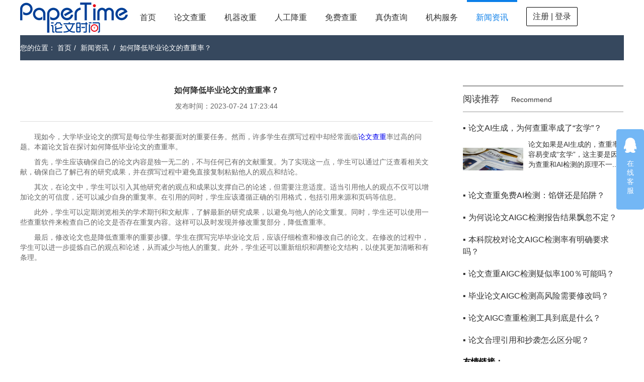

--- FILE ---
content_type: text/html;charset=UTF-8
request_url: https://www.papertime.cn/industry/13524.html
body_size: 4711
content:





<!doctype html>
<html>
<head>
    <meta http-equiv="Content-Type" content="text/html; charset=utf-8" />
    <meta http-equiv="X-UA-Compatible" content="chrome=1" />
    <title>如何降低毕业论文的查重率？ - PaperTime论文时间</title>
    <meta name="viewport" content="width=device-width, initial-scale=1.0, maximum-scale=1.0, user-scalable=0">
    
        <meta name="keywords" content="论文查重，papertime"/>
    
    
    
        <meta name="description" content="如何降低毕业论文的查重率？"/>
    
    
    <link href="/resources/css/style.css" rel="stylesheet" type="text/css" />
</head>

<style>
    @media all and (max-width:1100px){
        .head{
            width: auto;
            text-align: center;
            margin-top: 0!important;
        }
        .head .logo{
            display: inline-block;
            float: initial;
        }
        footer,.xwzx-right,.navbar-list,.service {
            display: none;
        }
        .subRit,.xwzx-left,.wrapper,.xwzx-nr{
            width: auto;
            min-width: auto;
        }
        .xwzx-nr{
            padding: 0 10px;
            margin-top: 20px;
        }
    }
</style>

<body>




<style>
    .status-login:hover{background: blue;padding: unset!important;color: white!important}
</style>

<header class="navbar">
    <div class="head">
        <a class="logo" href="/">
            <img src="/resources/images/logo1.png" title="论文查重" alt="论文查重">
            <i></i>
        </a>
        <nav class="navbar-list">
            <ul>
                <li>
                    <a href="/">首页</a>
                </li>
                <li>
                    <a rel="nofollow" href="/paper/uploadText.html">论文查重</a>
                </li>
                <li >
                    <a href="/auto.html">机器改重</a>
                </li>
                <li>
                    <a onclick="adClick(6)" rel="nofollow" href="/paperservice/index.html">人工降重</a>
                </li>
                <li>
                    <a href="/freeActivity/index.html">免费查重</a>
                </li>
                <li >
                    <a href="/check.html">真伪查询</a>
                </li>
                
                    <li >
                        <a href="/user/jg.html">机构服务</a>
                    </li>
                
                
                <li class="navbar-list-li">
                    <a href="/industry/index-1.html">新闻资讯</a>
                </li>
                
                    
                        <li style="padding: 14px 18px;" >
                            <a style="width: 100px;
    text-align: center;
    line-height: 36px;
    height: 36px;
    border-radius: 2px;
    border: 1px solid black;
    display: block;" href="/user/login.html" class="status-login">注册 | 登录</a>
                        </li>
                    
                    
                
            </ul>
        </nav>
    </div>
</header>



<!----客服弹框----->
<div class="service">
    <a href="https://wpa1.qq.com/oYw0oFKp?_type=wpa&qidian=true" target="_blank" alt="点击这里给我发消息">
        <i class="service-a1"></i>
        在线客服
    </a>
</div>

<script>
    var _hmt = _hmt || [];
    (function() {
        var hm = document.createElement("script");
        hm.src = "https://hm.baidu.com/hm.js?9cd6e0727f3b6d4ce38bd656367a60b4";
        var s = document.getElementsByTagName("script")[0];
        s.parentNode.insertBefore(hm, s);
    })();
</script>

<script>
    function adClick(id, type) {
        $.ajax({
            url: '/ad.html',
            type: 'POST',
            cache: false,
            data: {
                'id': id,'type': type
            },
        });
    }
</script>
<div class="wrapper">
    <div class="nav-bg nav-bgs" style="width: 1200px; margin: 0 auto;">
        <div class="nav-bg-d">
            <div class="nav-bg-ds">
                <span>您的位置：</span>
                <a href="/">首页</a><em>/</em>
                <a href="/industry/index-1.html">新闻资讯</a>
                <em>/</em>
                <a href="/industry/13524.html">如何降低毕业论文的查重率？</a>
            </div>
        </div>
    </div>
    <div class="xwzx-nr">
        <div class="xwzx-left">
            <div class="xwnr-nr">
                <div class="xwnr-nr-top">
                    <h3>如何降低毕业论文的查重率？</h3>
                    <p class="xwnr-nr-top-p">
                        发布时间：2023-07-24 17:23:44
                    </p>
                </div>
                <p><span>	</span>现如今，大学毕业论文的撰写是每位学生都要面对的重要任务。然而，许多学生在撰写过程中却经常面临<a href="http://www.papertime.cn/">论文查重</a>率过高的问题。本篇论文旨在探讨如何降低毕业论文的查重率。</p><p><span>	</span>首先，学生应该确保自己的论文内容是独一无二的，不与任何已有的文献重复。为了实现这一点，学生可以通过广泛查看相关文献，确保自己了解已有的研究成果，并在撰写过程中避免直接复制粘贴他人的观点和结论。</p><p><span>	</span>其次，在论文中，学生可以引入其他研究者的观点和成果以支撑自己的论述，但需要注意适度。适当引用他人的观点不仅可以增加论文的可信度，还可以减少自身的重复率。在引用的同时，学生应该遵循正确的引用格式，包括引用来源和页码等信息。</p><p><span>	</span>此外，学生可以定期浏览相关的学术期刊和文献库，了解最新的研究成果，以避免与他人的论文重复。同时，学生还可以使用一些查重软件来检查自己的论文是否存在重复内容。这样可以及时发现并修改重复部分，降低查重率。</p><p><span>	</span>最后，修改论文也是降低查重率的重要步骤。学生在撰写完毕毕业论文后，应该仔细检查和修改自己的论文。在修改的过程中，学生可以进一步提炼自己的观点和论述，从而减少与他人的重复。此外，学生还可以重新组织和调整论文结构，以使其更加清晰和有条理。</p>
            </div>

            <div class="ed">
                <p><em>. End .</em></p>
                <p>上一篇
                    
                        
                        
                            <a href="/industry/13523.html">毕业论文重复率高如何降重？</a>
                        
                    
                    <em>|</em>
                    下一篇
                    
                        
                        
                            <a href="/industry/13525.html">选择什么论文查重软件进行自查？</a>
                        
                    
                </p>
            </div>
        </div>
        <div class="xwzx-right">
            <div class="xwzx-right-top">
                <span>阅读推荐</span>
                <em>Recommend</em>
            </div>
            <ul class="xwzx-right-ul">
                
                    <li>
                        <a href="/industry/18130.html">
                            <p class="xwzx-right-p"><em>▪</em>论文AI生成，为何查重率成了“玄学”？</p>
                            <div class="xwzx-right-d" style="display: block;">
                                <div class="xwzx-right-img">
                                    <span>
                                        <img onerror="this.onerror=null; this.src='/resources/images/img01.jpg'"
                                             src="" alt="论文查重" title="论文查重">
                                    </span>
                                </div>
                                <p class="xwzx-right-one-p">论文如果是AI生成的，查重率容易变成“玄学”，这主要是因为查重和AI检测的原理不一...</p>
                            </div>
                        </a>
                    </li>
                
                    <li>
                        <a href="/industry/18129.html">
                            <p class="xwzx-right-p"><em>▪</em>论文查重免费AI检测：馅饼还是陷阱？</p>
                            <div class="xwzx-right-d" >
                                <div class="xwzx-right-img">
                                    <span>
                                        <img onerror="this.onerror=null; this.src='/resources/images/img01.jpg'"
                                             src="" alt="论文查重" title="论文查重">
                                    </span>
                                </div>
                                <p class="xwzx-right-one-p">现在网上有不少号称免费的论文查重和AI检测工具，看着像天上掉馅饼，但真用起来，可能...</p>
                            </div>
                        </a>
                    </li>
                
                    <li>
                        <a href="/industry/18128.html">
                            <p class="xwzx-right-p"><em>▪</em>为何说论文AIGC检测报告结果飘忽不定？</p>
                            <div class="xwzx-right-d" >
                                <div class="xwzx-right-img">
                                    <span>
                                        <img onerror="this.onerror=null; this.src='/resources/images/img01.jpg'"
                                             src="" alt="论文查重" title="论文查重">
                                    </span>
                                </div>
                                <p class="xwzx-right-one-p">说道论文AIGC检测报告结果飘忽不定，主要是因为这种检测本身就带着不少“弹性”，不...</p>
                            </div>
                        </a>
                    </li>
                
                    <li>
                        <a href="/industry/18127.html">
                            <p class="xwzx-right-p"><em>▪</em>本科院校对论文AIGC检测率有明确要求吗？</p>
                            <div class="xwzx-right-d" >
                                <div class="xwzx-right-img">
                                    <span>
                                        <img onerror="this.onerror=null; this.src='/resources/images/img01.jpg'"
                                             src="" alt="论文查重" title="论文查重">
                                    </span>
                                </div>
                                <p class="xwzx-right-one-p">本科院校对论文AIGC检测率的要求并没有全国统一的硬性规定，但在近几年越来越多学校...</p>
                            </div>
                        </a>
                    </li>
                
                    <li>
                        <a href="/industry/18126.html">
                            <p class="xwzx-right-p"><em>▪</em>论文查重AIGC检测疑似率100％可能吗？</p>
                            <div class="xwzx-right-d" >
                                <div class="xwzx-right-img">
                                    <span>
                                        <img onerror="this.onerror=null; this.src='/resources/images/img01.jpg'"
                                             src="" alt="论文查重" title="论文查重">
                                    </span>
                                </div>
                                <p class="xwzx-right-one-p">论文查重时AIGC检测疑似率显示100％，这种情况理论上是可能出现的，而且多半是因...</p>
                            </div>
                        </a>
                    </li>
                
                    <li>
                        <a href="/industry/18125.html">
                            <p class="xwzx-right-p"><em>▪</em>毕业论文AIGC检测高风险需要修改吗？</p>
                            <div class="xwzx-right-d" >
                                <div class="xwzx-right-img">
                                    <span>
                                        <img onerror="this.onerror=null; this.src='/resources/images/img01.jpg'"
                                             src="" alt="论文查重" title="论文查重">
                                    </span>
                                </div>
                                <p class="xwzx-right-one-p">学生的毕业论文如果被AIGC检测出高风险，那基本是要修改的，不能抱着侥幸直接送审哈...</p>
                            </div>
                        </a>
                    </li>
                
                    <li>
                        <a href="/industry/18124.html">
                            <p class="xwzx-right-p"><em>▪</em>论文AIGC查重检测工具到底是什么？</p>
                            <div class="xwzx-right-d" >
                                <div class="xwzx-right-img">
                                    <span>
                                        <img onerror="this.onerror=null; this.src='/resources/images/img01.jpg'"
                                             src="" alt="论文查重" title="论文查重">
                                    </span>
                                </div>
                                <p class="xwzx-right-one-p">论文AIGC查重检测工具，其实就是帮你看一篇文章到底是真人写的，还是AI帮忙生成出...</p>
                            </div>
                        </a>
                    </li>
                
                    <li>
                        <a href="/industry/18123.html">
                            <p class="xwzx-right-p"><em>▪</em>论文合理引用和抄袭怎么区分呢？</p>
                            <div class="xwzx-right-d" >
                                <div class="xwzx-right-img">
                                    <span>
                                        <img onerror="this.onerror=null; this.src='/resources/images/img01.jpg'"
                                             src="" alt="论文查重" title="论文查重">
                                    </span>
                                </div>
                                <p class="xwzx-right-one-p">写论文的时候，合理引用和抄袭经常让人犯迷糊，其实它们的区别主要在“你怎么用别人的东...</p>
                            </div>
                        </a>
                    </li>
                
            </ul>
            <h3 style="font-weight: bold;margin-bottom: 10px;">友情链接：</h3>
            <p><a style="color: black" href="https://www.paperfree.cn/" target="_blank">论文查重</a></p>
        </div>
    </div>
</div>




<footer>
    
        <div class="foot">
            <ul>
                <li class="foot-li01">
                    <h3>相关文档</h3>
                    
                        
                            
                                <p>
                                    <a href="/industry/18130.html">论文AI生成，为何查重率成了“玄学”？</a>
                                </p>
                            
                        
                            
                                <p>
                                    <a href="/industry/18129.html">论文查重免费AI检测：馅饼还是陷阱？</a>
                                </p>
                            
                        
                            
                                <p>
                                    <a href="/industry/18128.html">为何说论文AIGC检测报告结果飘忽不定？</a>
                                </p>
                            
                        
                            
                        
                    
                </li>
                <li class="foot-li02">
                    <h3>服务中心</h3>
                    <p><a target="_blank" href="/joinus.html">诚招代理</a></p>
                    <p><a href="/help/index.html">使用帮助</a></p>
                    <p><a href="/about/index.html">关于我们</a></p>
                    <p><a href="/">返回首页</a></p>
                </li>
                <li class="foot-li03">
                    <h3>联系我们</h3>
                    <p>网址：<a href="http://www.papertime.cn">www.papertime.cn</a></p>
                    <p>邮箱：papertime@qq.com</p>
                    <p>QQ：2468001441</p>
                </li>
                <li class="foot-li04">
                    <h3>关注我们</h3>
                    <a class="foot-a foot-wx" href="">
                        <i></i>
                        <span>微信</span>
                        <div class="wx-ewm" style="display: none; opacity: 1;">
                            <img src="/resources/images/papertime_wechat.jpg" alt="" title="">
                        </div>
                    </a>
                    <a class="foot-a foot-wb" href="">
                        <i></i>
                        <span>微博</span>
                        <div class="wx-ewm" style="display: none; opacity: 1;">
                            <img src="/resources/images/wb-ewm.png" alt="" title="">
                        </div>
                    </a>
                </li>
            </ul>
        </div>
    
    
        
            

<html>
<body>
<style type="text/css">
    .gongshang img {
        vertical-align: middle;
    }
</style>
<p class="foot-btm gongshang" style="height: 60px">
    <!--
    <script type="text/javascript" src="http://www.hngswj.gov.cn//scripts/businessLicense.js?id=2c990dab61487d7701614b0c87090034"></script>
    -->
    Copyright @ 2002-2021 湖南写邦科技有限公司 湘公网安备43019002001338 <a href="https://beian.miit.gov.cn" target="_blank" style="color: white">湘ICP备16012700号-12</a>
    <script type="text/javascript">var cnzz_protocol = (("https:" == document.location.protocol) ? " https://" : " http://");document.write(unescape("%3Cspan id='cnzz_stat_icon_1263212583'%3E%3C/span%3E%3Cscript src='" + cnzz_protocol + "s19.cnzz.com/z_stat.php%3Fid%3D1263212583%26show%3Dpic' type='text/javascript'%3E%3C/script%3E"));</script>
</p>
</body>
</html>

        
        
    
</footer>



<!----客服弹框----->
<div class="service">
    <a href="https://wpa1.qq.com/oYw0oFKp?_type=wpa&qidian=true" target="_blank" alt="点击这里给我发消息">
        <i class="service-a1"></i>
        在线客服
    </a>
</div>

<script>
    var _hmt = _hmt || [];
    (function() {
        var hm = document.createElement("script");
        hm.src = "https://hm.baidu.com/hm.js?9cd6e0727f3b6d4ce38bd656367a60b4";
        var s = document.getElementsByTagName("script")[0];
        s.parentNode.insertBefore(hm, s);
    })();
</script>

<script type="text/javascript" src="/resources/js/jquery/jquery.min.js"></script>
<script type="text/javascript" src="/resources/js/base/js.js"></script>
<script type="text/javascript" src="/resources/js/base/common.js"></script>
</body>
</html>